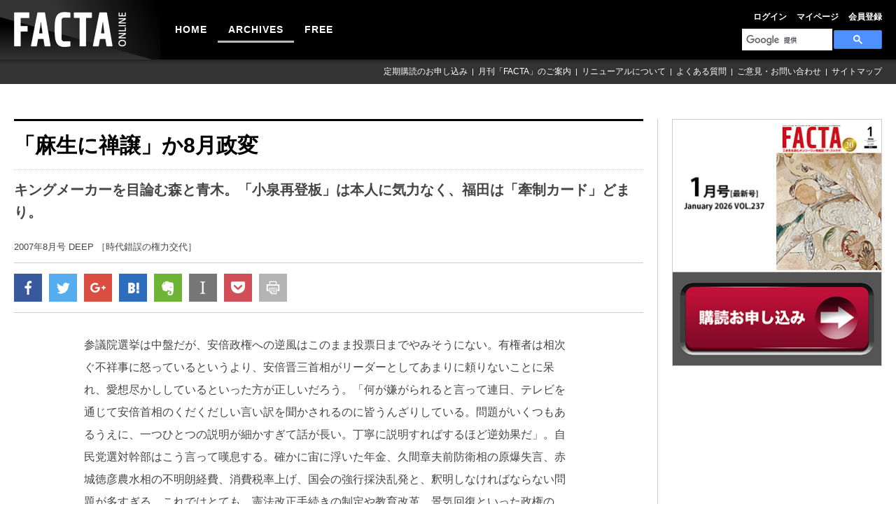

--- FILE ---
content_type: text/html; charset=UTF-8
request_url: https://facta.co.jp/article/200708071.html
body_size: 14737
content:
<!DOCTYPE html>
<html lang="ja">
<head>
    <meta http-equiv="Content-Type" content="text/html; charset=utf-8">
    <meta charset="utf-8">
    <meta name="viewport" content="width=device-width, initial-scale=1.0, maximum-scale=1.0, minimum-scale=1.0, user-scalable=0">
    <meta name="format-detection" content="telephone=no">
    <meta name="description" content="参議院選挙は中盤だが、安倍政権への逆風はこのまま投票日までやみそうにない。有権者は相次ぐ不祥事に怒っ..." />
    <meta name="keywords" content="安倍政権,安倍晋三,麻生太郎,選挙,森喜朗" />
        <meta name="twitter:card" content="summary_large_image" />
    <meta name="twitter:site" content="@factaonline" />
    <meta name="twitter:creator" content="@factaonline" />
    <meta name="twitter:title" content="「麻生に禅譲」か8月政変">
    <meta name="twitter:description" content="参議院選挙は中盤だが、安倍政権への逆風はこのまま投票日までやみそうにない。有権者は相次ぐ不祥事に怒っ...">

    <meta property="og:url" content="https://facta.co.jp/article/200708071.html" />
    <meta property="og:title" content="「麻生に禅譲」か8月政変" />
    <meta property="og:description" content="参議院選挙は中盤だが、安倍政権への逆風はこのまま投票日までやみそうにない。有権者は相次ぐ不祥事に怒っ..." />
    <meta property="og:image" content="https://facta.co.jp/articles/images/200708/200708_094_1.jpg" />
    <meta property="og:site_name"  content="FACTA ONLINE" />
    <meta property="og:type" content="article" />
    <meta property="fb:app_id" content="1033920550081652" />
    <meta property="article:publisher" content="https://www.facebook.com/factaonline/" />
    <title>「麻生に禅譲」か8月政変：FACTA ONLINE</title>
    <link href='https://fonts.googleapis.com/css?family=PT+Sans:400,700' rel='stylesheet' type='text/css'>
    <link rel="stylesheet" href="https://facta.co.jp/css/reset.css">
    <link rel="stylesheet" href="https://facta.co.jp/css/layout.css">
        <link rel="stylesheet" href="https://facta.co.jp/css/login.css">
    <link rel="stylesheet" href="https://facta.co.jp/css/article.css">

        <link rel="alternate" type="application/atom+xml" title="Atom" href="https://facta.co.jp/feed/atom.xml" />
    <link rel="alternate" type="application/rss+xml" title="RSS 1.0" href="https://facta.co.jp/feed/index.rdf" />
    <link rel="alternate" type="application/rss+xml" title="RSS 2.0" href="https://facta.co.jp/feed/index.xml" />
        <script src="https://facta.co.jp/js/jquery.js"></script>
    <script src="https://facta.co.jp/js/jquery.imgloaded.js"></script>
    <script src="https://facta.co.jp/js/jquery.smoothScroll.js"></script>
    <script src="https://facta.co.jp/js/jquery.easing.js"></script>
    <script src="https://facta.co.jp/js/jquery.init.js"></script>
        

</head>
<body id="pagetop" class="article.detail home">
    <div id="wrapper">
        <header id="header">
    <h1 class="logo">
        <a href="https://facta.co.jp">
            <img src="https://facta.co.jp/shr/img/common/logo.png" alt="FACTA ONLINE" title="FACTA ONLINE">
        </a>
    </h1>
    <ul class="icon_box clearfix">
        <li class="archive">
            <a href="https://facta.co.jp/article"></a>
        </li>
        <li class="search_box">
            <span></span>
            <script>
                (function () {
                    var cx = '016508247849751326910:ljt7oopm5b0';
                    var gcse = document.createElement('script');
                    gcse.type = 'text/javascript';
                    gcse.async = true;
                    gcse.src = 'https://cse.google.com/cse.js?cx=' + cx;
                    var s = document.getElementsByTagName('script')[0];
                    s.parentNode.insertBefore(gcse, s);
                })();
            </script>
            <gcse:search></gcse:search>
        </li>
        <li class="g_nav_trigger">
            <span></span>
        </li>
    </ul>
    <div id="cover"></div>
    <nav class="g_nav">
        <span class="close">CLOSE</span>
        <noscript>
            <img height="1" width="1"
                 src="https://www.facebook.com/tr?id=159019598039074&ev=PageView&noscript=1" alt="facebook"/>
        </noscript>
        <ul class="h_nav clearfix">
                                        <li><a href="https://facta.co.jp/login">ログイン</a></li>
            
            <li><a href="https://facta.co.jp/member/modify">マイページ</a></li>
            <li><a href="https://facta.co.jp/member-registration">会員登録</a></li>
        </ul>
        <ul class="g_nav_above clearfix">
            <li class="selector"></li>
            <li class="">
                <a href="https://facta.co.jp">HOME</a></li>
            <li class="select"><a href="https://facta.co.jp/article">ARCHIVES</a></li>
            </li>
            <li class=""><a href="https://facta.co.jp/free">FREE</a></li>
        </ul>
        <ul class="g_nav_bottom clearfix">
            <li><a href="https://facta.co.jp/form">定期購読のお申し込み</a></li>
            <li><a href="https://facta.co.jp/outline">月刊「FACTA」のご案内</a></li>
            <li><a href="https://facta.co.jp/help">リニューアルについて</a></li>
            <li><a href="https://facta.co.jp/faq">よくある質問</a></li>
            <li><a href="https://facta.co.jp/ask">ご意見・お問い合わせ</a></li>
            <li><a href="https://facta.co.jp/sitemap">サイトマップ</a></li>
        </ul>
    </nav>
</header>
<script async src="https://www.googletagmanager.com/gtag/js?id=G-PM6HRNHP3R"></script>
<script src="https://facta.co.jp/js/google-tag-manager.js"></script>
<script src="https://facta.co.jp/js/facebook-pixel.js"></script>
        <div id="container" class="clearfix">
            <div class="contents">
                    <h2 class="article_detail_ttl">「麻生に禅譲」か8月政変</h2>
    <p class="toptxt">キングメーカーを目論む森と青木。「小泉再登板」は本人に気力なく、福田は「牽制カード」どまり。</p>
    <p class="magattl">2007年8月号
        DEEP  ［時代錯誤の権力交代］ </p>

    <!--{* SNS *}-->
    <ul class="sns_block clearfix">
    <li class="btn">
        <a href="#" onClick="window.open(
                            'https://www.facebook.com/sharer/sharer.php?u='+encodeURIComponent(location.href),
                            'facebook-share-dialog',
                            'width=626,height=436'
                        ); return false;"><img src="https://facta.co.jp/shr/img/common/sns_icon_1.gif" /></a>
    </li>
    <li class="btn">
        <a href="https://twitter.com/share?url=https://facta.co.jp/article/200708071.html&text=「麻生に禅譲」か8月政変" onClick="window.open(this.href, 'twitterwindow', 'width=670, height=360,personalbar=0,toolbar=0,scrollbars=1,resizable=1'); return false;"><img src="https://facta.co.jp/shr/img/common/sns_icon_2.gif" /></a>
    </li>
    <li class="btn">
        <a href="https://plus.google.com/share?url=https://facta.co.jp/article/200708071.html" onClick="window.open(this.href, 'googlewindow', 'width=670, height=360,personalbar=0,toolbar=0,scrollbars=1,resizable=1'); return false;"><img src="https://facta.co.jp/shr/img/common/sns_icon_3.gif" /></a>
    </li>
    <li class="btn">
        <a href="http://b.hatena.ne.jp/entry/https://facta.co.jp/article/200708071.html" class="box hatena-bookmark-button nofade" data-hatena-bookmark-title="【ページのタイトル】" data-hatena-bookmark-layout="simple" title="このエントリーをはてなブックマークに追加"><img src="https://facta.co.jp/shr/img/common/sns_icon_4.gif" alt="はてなブックマークに追加" /></a>
        <script type="text/javascript" src="https://b.st-hatena.com/js/bookmark_button.js" charset="utf-8" async="async"></script>
    </li>
    <li class="btn">
        <!-- <script type="text/javascript" src="https://facta.co.jp/js/noteit.js"></script> -->
        <a href="#" onClick="Evernote.doClip({url:'https://facta.co.jp/article/200708071.html', providerName:'FACTA ONLINE', title:'「麻生に禅譲」か8月政変', contentId:'the-content', }); return false;" class="evernote-btn-link"><img src="https://facta.co.jp/shr/img/common/sns_icon_5.gif" alt="" /></a>
    </li>
    <li class="btn">
        <a href="http://www.instapaper.com/hello2?url=https://facta.co.jp/article/200708071.html&title=「麻生に禅譲」か8月政変&description=参議院選挙は中盤だが、安倍政権への逆風はこのまま投票日までやみそうにない。有権者は相次ぐ不祥事に怒っ..."><img src="https://facta.co.jp/shr/img/common/sns_icon_6.gif" alt="" /></a>
    </li>
    <li class="btn">
        <a href="http://getpocket.com/edit?url=https://facta.co.jp/article/200708071.html&title=「麻生に禅譲」か8月政変" onClick="window.open(this.href, 'googlewindow', 'width=670, height=360,personalbar=0,toolbar=0,scrollbars=1,resizable=1'); return false;"><img src="https://facta.co.jp/shr/img/common/sns_icon_7.gif" alt="" /></a>
    </li>
    <li class="btn">
        <a href="#" onClick="window.print(); return false;"><img src="https://facta.co.jp/shr/img/common/sns_icon_8.gif" alt="" /></a>
    </li>
</ul><!-- / .sns_block clearfix -->
    <!--{* SNS *}-->

    <!--{* ↓↓↓本文↓↓↓ *}-->
    <div class="firstcont clearfix imgleft">
        <!--{* 記事ID指定切り替え表示 *}-->

        
                    <p>参議院選挙は中盤だが、安倍政権への逆風はこのまま投票日までやみそうにない。有権者は相次ぐ不祥事に怒っているというより、安倍晋三首相がリーダーとしてあまりに頼りないことに呆れ、愛想尽かししているといった方が正しいだろう。「何が嫌がられると言って連日、テレビを通じて安倍首相のくだくだしい言い訳を聞かされるのに皆うんざりしている。問題がいくつもあるうえに、一つひとつの説明が細かすぎて話が長い。丁寧に説明すればするほど逆効果だ」。自民党選対幹部はこう言って嘆息する。確かに宙に浮いた年金、久間章夫前防衛相の原爆失言、赤城徳彦農水相の不明朗経費、消費税率上げ、国会の強行採決乱発と、釈明しなければならない問題が多すぎる。これではとても、憲法改正手続きの制定や教育改革、景気回復といった政権の「成果」を訴える余裕もない。だが、安倍首相の失敗の本質は、話術 ………</p>
        </div>
<h2>ログイン</h2>
<p class="toptxt">
    オンラインサービスをご利用いただくには会員認証が必要です。<br />
    IDとパスワードをご入力のうえ、ログインしてください。
</p>
<p>FACTA onlineは購読者限定のオンライン会員サービス（無料）です。年間定期購読をご契約の方は「最新号含む過去12号分の記事全文」を閲覧いただけます。オンライン会員登録がお済みでない方は<a href="https://facta.co.jp/member-registration">こちら</a>からお手続きください（※オンライン会員サービスの詳細は<a href="https://facta.co.jp/faq#B-1">こちら</a>をご覧ください）。
</p>

<div class="form">
    <form action="https://facta.co.jp/login" method="POST">
    <input type="hidden" name="_token" value="is33SiXmBxKhyUYyHotsQp0ibeJwZAXC8uMa7vq2" autocomplete="off">    <table>
        <tr>
            <th>ID（メールアドレス）</th>
            <td><input type="email" size="40" maxlength="50" name="email" value=""/></td>
        </tr>
        <tr>
            <th>パスワード</th>
            <td><input type="password" size="30" maxlength="50" name="password" value=""/>&nbsp;（半角英数字）</td>
        </tr>
        <tr>
            <td colspan="2"><input type="checkbox" name="autologin" value="1">&nbsp;次回から自動的にログイン</td>
        </tr>
        <tr>
            <th></th>
            <td><input type="submit" name="" value="ログイン"/></td>
        </tr>
    </table>
</form>
    <p>
        ※<a href="https://facta.co.jp/faq#B-6">IDを忘れた方はこちら</a><br />
        ※<a href="https://facta.co.jp/login/reminder">パスワードを忘れた方はこちら</a><br />
        ※<a href="https://facta.co.jp/member-registration">オンライン会員の登録がまだお済みでない方はこちら</a><br />
        ※<a href="https://facta.co.jp/form">年間定期購読のお申し込みはこちら</a>
    </p>
</div>

            </div>
            <div class="sidebar clearfix">
    <div class="banner_area clearfix">
        <span class="newmaga">
             <img src="https://facta.co.jp/shr/img/number/number_new.jpg">
        </span>
    <a href="https://facta.co.jp/form" class="magalink">
        <img src="https://facta.co.jp/shr/img/index/facta_maga.jpg">
    </a>
</div>
    </div>
        </div>
    </div>
    <footer id="footer">
    <ul class="mainmenu clearfix">
        <li><a href="https://facta.co.jp">HOME</a></li>
        <li><a href="https://facta.co.jp/article">ARCHIVES</a></li>
        <li><a href="https://facta.co.jp/free">FREE</a></li>
    </ul>
    <ul class="submenu clearfix">
        <li><a href="https://facta.co.jp/form">定期購読のお申し込み</a></li>
        <li><a href="https://facta.co.jp/outline">月刊「FACTA」のご案内 </a></li>
        <li><a href="https://facta.co.jp/faq">よくある質問</a></li>
        <li><a href="https://facta.co.jp/ask">ご意見・お問い合わせ</a></li>
    </ul>
    <ul class="submenu clearfix">
        <li><a href="https://facta.co.jp/ad">広告ガイド</a></li>
        <li><a href="https://facta.co.jp/termsofuse">利用規約</a></li>
        <li><a href="https://facta.co.jp/sitepolicy">サイトポリシー</a></li>
        <li><a href="https://facta.co.jp/privacy">プライバシーポリシー</a></li>
        <li><a href="https://facta.co.jp/com">会社概要</a></li>
        <li><a href="https://facta.co.jp/sitemap">サイトマップ</a></li>
    </ul>
    <p id="copyright">発行所：<a href="https://facta.co.jp/com">ファクタ出版株式会社</a><span>Copyright &copy; 2017 Facta Publishing Ltd.
            All Rights Reserved.</span></p>
</footer>

    <script src="https://facta.co.jp/js/google-analytics.js"></script>

    <script>
        // 右クリック禁止
        document.addEventListener('contextmenu', function(e) {
            e.preventDefault();
        });
        // コピー禁止
        document.addEventListener('copy', function(e) {
            e.preventDefault();
        });
    </script>
</body>
</html>
